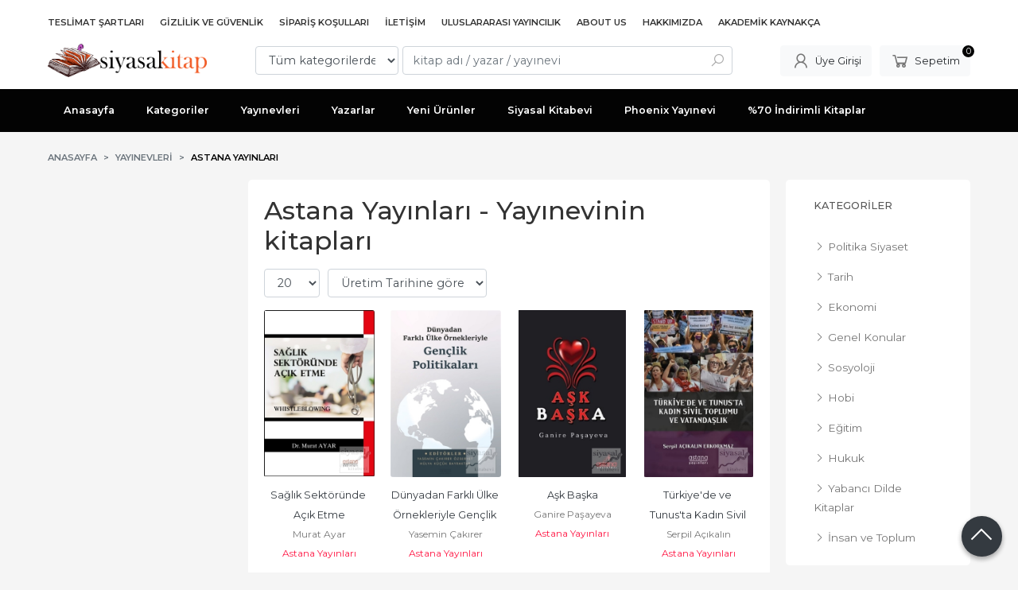

--- FILE ---
content_type: text/html; charset=utf-8;
request_url: https://www.siyasalkitap.com/index.php?p=Products&pub_id=6785&sort_type=prd_press_date-desc&page=7
body_size: 9759
content:
<!DOCTYPE html>
<html lang="tr-TR">
<head>
<meta http-equiv="Content-Type" content="text/html; charset=utf-8" />
<title>Astana Yayınları - Yayınevinin kitapları - Sayfa 7</title>
<meta name="description" content="Astana Yayınları - Yayınevinin kitapları" />
<meta name="keywords" content="Astana Yayınları - Yayınevinin kitapları" />
<meta name="robots" content="index, follow" />
 

<meta name="viewport" content="width=device-width, initial-scale=1, maximum-scale=2"/>
<meta name="apple-mobile-web-app-capable" content="yes"/>


<link rel="canonical" href="https://www.siyasalkitap.com/astana-yayinlari?page=7" />
<meta property="og:url" content="https://www.siyasalkitap.com/astana-yayinlari?page=7" />


<link rel="dns-prefetch" href="//cdn1.dokuzsoft.com" />
<link rel="dns-prefetch" href="//stats.g.doubleclick.net" />
<link rel="dns-prefetch" href="//www.google-analytics.com" />
<link rel="dns-prefetch" href="//www.googleadservices.com" />

<link rel="shortcut icon" href="/u/siyasalkitap/favicon.ico?v=40065" type="image/x-icon" />

 <link type="text/css" href="https://stackpath.bootstrapcdn.com/bootstrap/4.5.0/css/bootstrap.min.css" rel="stylesheet" />
<link type="text/css" href="https://cdnjs.cloudflare.com/ajax/libs/line-awesome/1.3.0/line-awesome/css/line-awesome.min.css" rel="stylesheet" />
<link type="text/css" href="https://cdn.jsdelivr.net/npm/slick-carousel@1.8.1/slick/slick.css" rel="stylesheet" />
<link type="text/css" href="/js/fancybox/jquery.fancybox.css?v=40065" rel="stylesheet" />
<link type="text/css" href="/templates/default-neo/css/main.css?v=40065" rel="stylesheet" />
<link type="text/css" href="/templates/default-neo/css/color.default.css?v=40065" rel="stylesheet" />
<link type="text/css" href="/u/siyasalkitap/custom_user_default-neo.css?v=40065" rel="stylesheet" />

<!-- Google tag (gtag.js) -->
<script async src="https://www.googletagmanager.com/gtag/js?id=G-RXN5ZDZJ4S"></script>
<script>
  window.dataLayer = window.dataLayer || [];
  function gtag(){dataLayer.push(arguments);}
  gtag('js', new Date());

  gtag('config', 'G-RXN5ZDZJ4S');
</script>
<style>
body, html {
  --color-primary: 3, 3, 3;
  --color-lighten10: 26, 26, 26;
  --color-lighten15: 39, 39, 39;
  --color-lighten20: 51, 51, 51;
  --color-darken3: 0, 0, 0;
  --color-darken6: 0, 0, 0;
    --color-secondary: 0, 0, 0;
  }
</style>

</head>

<body>
  <div class="page page_prdlist   ">
    <div class="container-page container-fluid container_logged_out">
      <div class="Content-wrapper">

        <div class="banner_top"></div>

                <div class="Header-top">
	<div class="container">

	<div class="Header-top-menu">
			<ul>
			<li ><a href="/teslimat-sartlari-pg3.html" ><span>Teslimat Şartları</span></a>
				</li>			
			<li ><a href="/gizlilik-ve-guvenlik" ><span>Gizlilik ve Güvenlik</span></a>
				</li>			
			<li ><a href="/siparis-kosullari" ><span>Sipariş Koşulları</span></a>
				</li>			
			<li ><a href="/iletisim.html" ><span>İletişim</span></a>
				</li>			
			<li ><a href="/uluslararasi-yayincilik-1" target="_blank"><span>Uluslararası Yayıncılık</span></a>
				</li>			
			<li ><a href="/about-us" ><span>About Us</span></a>
				</li>			
			<li ><a href="/hakkimizda" ><span>Hakkımızda</span></a>
				</li>			
			<li ><a href="/akademik-kaynakca" ><span>Akademik Kaynakça</span></a>
				</li>			
			
	</ul>

	</div>
	
	<div class="user_menu">
		<ul>
			      
    
            						
          <li>
            <a href="https://www.siyasalkitap.com/register" rel="nofollow">
              <span>Üye ol</span>
            </a>
          </li>            
                      

      
      
			<li>
				<a href="https://www.siyasalkitap.com/login" rel="nofollow">
					<span>Üye Girişi</span>
				</a>
			</li>
			
					</ul>
	</div>
	</div>
</div><header class="Header Header--sticky">
  <div class="container Header-container">
    <div class="Header-logo">
      <i id="HeaderMenuOpen" class="la la-bars"></i>
      <a href="https://www.siyasalkitap.com/">
        <img src="/u/siyasalkitap/revize4-1602748679.png" alt="www.siyasalkitap.com">
      </a>
      <i id="HeaderSearchOpen" class="la la-search"></i>
    </div>

    <div class="Search" data-error-text="Arama için en az 3 karakter girmelisiniz.">
	<div class="Search-overlay"></div>
	<div class="Search-container">
		<i id="HeaderSearchClose" class="la la-close"></i>	
		<form action="https://www.siyasalkitap.com/search" onsubmit="return checkSearchForm(this);">
			<input type="hidden" name="p" value="Products" />
			<input type="hidden" id="q_field_active" name="q_field_active" value="0" />

			<div class="Search-content">
				<div class="form-group form-group-select">
				  <select class="form-control shadow-none" id="ctg_id" name="ctg_id">
				  	<option value="">Tüm kategorilerde</option>
							
	<option value="501">Aile Çocuk</option>
	
	<option value="365">Bilgisayar</option>
	
	<option value="511">Diğer</option>
	
	<option value="265">Gezi ve Rehber Kitapları</option>
	
	<option value="488">Hizmet</option>
	
	<option value="307">İnanç Kitapları - Mitolojiler</option>
	
	<option value="270">Politika Siyaset</option>
	
	<option value="297">Sanat</option>
	
	<option value="290">Yabancı Dilde Kitaplar</option>
	
	<option value="279">Yemek Kitapları</option>
	
	<option value="73">Akademik</option>
	
	<option value="125">Bilim - Mühendislik</option>
	
	<option value="74">Çocuk Kitapları</option>
	
	<option value="130">Edebiyat</option>
	
	<option value="109">Eğitim</option>
	
	<option value="81">Ekonomi</option>
	
	<option value="94">Felsefe</option>
	
	<option value="252">Foreign Rights</option>
	
	<option value="234">Genel Konular</option>
	
	<option value="190">Hobi</option>
	
	<option value="105">Hukuk</option>
	
	<option value="165">İnsan ve Toplum</option>
	
	<option value="215">İslam</option>
	
	<option value="506">İthaki Yayınları - Bilimkurgu Dizisi</option>
	
	<option value="524">Kıta Dağıtım</option>
	
	<option value="124">Mitoloji - İnanç Kitapları</option>
	
	<option value="223">Müzik</option>
	
	<option value="206">Periyodik Yayınlar</option>
	
	<option value="192">Politika - Siyaset</option>
	
	<option value="241">Psikoloji</option>
	
	<option value="254">Sağlık</option>
	
	<option value="207">Sosyoloji</option>
	
	<option value="80">Şiir Kitapları</option>
	
	<option value="174">Tarih</option>
	
	<option value="520">V. İlişkisel Sosyal Bilimler Kongresi</option>

				  </select>
				</div>
				<div class="form-group form-group-search">
				  <input data-container="form-group-search" type="text" name="q" id="qsearch" class="form-control shadow-none" value="" placeholder="kitap adı / yazar / yayınevi " autocomplete="off">
					<button type="submit" class="btn" name="search">
						<i class="la la-search"></i>
					</button>
					<div class="Search-autocomplete">
						<div class="Search-autocomplete-content"></div>
						<div class="Search-autocomplete-none">Sonuç bulunamadı</div>
					</div>
				</div>
			</div>
			<!--<a class="Search-detail" href="https://www.siyasalkitap.com/index.php?p=Products&amp;search_form=1" rel="nofollow">Detaylı Arama</a>-->

			<input type="hidden" id="q_field" name="q_field" value="" />
		</form>
	</div>
</div>
    <div class="Header-right">
      <div class="Header-right-profile">
                <a class="btn btn-light" href="https://www.siyasalkitap.com/login" rel="nofollow">
          <i class="la la-user"></i>
          <span>Üye Girişi</span>
        </a>
              </div>
              <div class="Cart ">
	<div class="Cart-icon">
    <a href="https://www.siyasalkitap.com/cart" class="btn btn-light">
      <i class="la la-shopping-cart"></i>
      <span>Sepetim</span>
      <span class="dy_cart_prd_count">0</span>
    </a>
  </div>
</div>

<div class="cart_box_container"></div>          </div>
  </div>

  <nav class="Header-menu">
    <div class="Header-menu-overlay"></div>
    <div class="container">
      <i id="HeaderMenuClose" class="la la-times"></i>
      <div class="Header-right">
        <div class="Header-right-profile">
                    <a class="btn btn-light" href="https://www.siyasalkitap.com/login" rel="nofollow">
            <i class="la la-user"></i>
            <span>Üye Girişi</span>
          </a>
                  </div>
                  <div class="Cart ">
	<div class="Cart-icon">
    <a href="https://www.siyasalkitap.com/cart" class="btn btn-light">
      <i class="la la-shopping-cart"></i>
      <span>Sepetim</span>
      <span class="dy_cart_prd_count">0</span>
    </a>
  </div>
</div>

<div class="cart_box_container"></div>              </div>
      	<ul>
			<li ><a href="/" ><span>Anasayfa</span></a>
				</li>			
			<li ><a href="/kategoriler.html" ><span>Kategoriler</span></a>
				</li>			
			<li ><a href="/yayinevleri.html" ><span>Yayınevleri</span></a>
				</li>			
			<li ><a href="/yazarlar.html" ><span>Yazarlar</span></a>
				</li>			
			<li ><a href="/yeni-urunler" ><span>Yeni Ürünler</span></a>
				</li>			
			<li ><a href="/siyasal-kitabevi" ><span>Siyasal Kitabevi</span></a>
				</li>			
			<li ><a href="/index.php?p=Products&pub_id=1005" ><span>Phoenix Yayınevi</span></a>
				</li>			
			<li ><a href="/70-indirimli-kitaplar-1" ><span>%70 İndirimli Kitaplar</span></a>
				</li>			
			
	</ul>

          </div>
  </nav>
</header>        
        <main class="Content">
        	<div class="container">
            
            <nav aria-label="breadcrumb">
	<ul class="breadcrumb" itemscope itemtype="https://schema.org/BreadcrumbList">
														<li class="breadcrumb-item" aria-current="page" itemprop="itemListElement" itemscope itemtype="https://schema.org/ListItem">
					<a itemprop="item" href="/">
						<span itemprop="name">Anasayfa</span>
					</a>
					<meta itemprop="position" content="1" />
				</li>
															<li class="breadcrumb-item" aria-current="page" itemprop="itemListElement" itemscope itemtype="https://schema.org/ListItem">
					<a itemprop="item" href="/yayinevleri.html">
						<span itemprop="name">Yayınevleri</span>
					</a>
					<meta itemprop="position" content="2" />
				</li>
															<li class="breadcrumb-item active" aria-current="page" itemprop="itemListElement" itemscope itemtype="https://schema.org/ListItem">
					<a itemprop="item" href="https://www.siyasalkitap.com/astana-yayinlari">
						<span itemprop="name">Astana Yayınları</span>
					</a>
					<meta itemprop="position" content="3" />
				</li>
						</ul>
</nav>          </div>

                  	<div class="layout_010">	
        	<div>
	<div class="mod_container " id="mod_container_189" >
   <div class="container">
     
   </div> 
  </div>	
</div>
        	</div>
        	
        	<div id="layout_style" class="container layout_111">
                          <div class="side_column left_column">
                
              </div>
                        <div class="main_content">
                              <div class="list prd_list">
		<div class="prd_list_container_box">
		<div class="prd_list_container">
			<h1 class="contentHeader prdListHeader">Astana Yayınları - Yayınevinin kitapları</h1>
			
			
			
			<div class="prd_list_settings">
				<form action="https://www.siyasalkitap.com/index.php?" method="get" id="prd_filter">
					<input type='hidden' name='p' value='Products' /><input type='hidden' name='pub_id' value='6785' /><input type='hidden' name='sort_type' value='prd_press_date-desc' /><input type='hidden' name='page' value='7' />
										<div class="sort_options">
						<div class="form-group rec_per_page">
							<select title="Ürün Göster" onchange="$('#prd_filter').submit();" class="form-control" name="rec_per_page">
								<option value="10">10</option>
<option value="20" selected="selected">20</option>
<option value="30">30</option>
<option value="40">40</option>
<option value="50">50</option>
<option value="100">100</option>

							</select>
						</div>
						<div class="form-group">
							<select title="Sırala" onchange="$('#prd_filter').submit();" class="form-control sort_type" name="sort_type">
								<option value="prd_id-desc">Siteye eklenme tarihine göre yeniden eskiye</option>
<option value="prd_id-asc">Siteye eklenme tarihine göre eskiden yeniye</option>
<option value="prd_press_date-desc" selected="selected">Üretim Tarihine göre yeniden eskiye</option>
<option value="prd_press_date-asc">Üretim Tarihine göre eskiden yeniye</option>
<option value="prd_barcode-desc">Barkod numarasına göre azalan</option>
<option value="prd_barcode-asc">Barkod numarasına göre artan</option>
<option value="prd_name-asc">İsme göre artan (A-&gt;Z)</option>
<option value="prd_name-desc">İsme göre azalan (Z-&gt;A)</option>
<option value="prd_final_price-desc">Fiyata göre azalan</option>
<option value="prd_final_price-asc">Fiyata göre artan</option>
<option value="prs_daily-desc">Günlük çok satanlara göre</option>
<option value="prs_weekly-desc">Haftalık çok satanlara göre</option>
<option value="prs_monthly-desc">Aylık çok satanlara göre</option>
<option value="prs_yearly-desc">Yıllık çok satanlara göre</option>
<option value="prs_alltimes-desc">Tüm zamanlar çok satanlara göre</option>
<option value="prd_discount_rate-desc">İndirim oranına göre azalan</option>
<option value="rel-desc">İlişkilendirmeye göre sırala</option>

							</select>
						</div>
					</div>
									</form>

				<a id="ChangeFilters" class="btn btn-sm btn-orange">
					<i class="la la-filter"></i>
				</a>
			</div>
      
            
      
												<ul class="grid grid-4">
			<li>
<div class="Product Product_b Product_720593" data-prd-id="720593" data-prd-barcode="9786257890700">

	<div class="Product-image-wrapper">
		<div class="Product-image image_b">
			<div class="prd_img_items">
															</div>

						
						<a title="Sağlık Sektöründe Açık Etme" class="tooltip-ajax" href="https://www.siyasalkitap.com/saglik-sektorunde-acik-etme">
				<img class="prd_img prd_img_189_0_720593 lazy" width="100" height="100" src="/i/1x1.png" data-src="https://cdn2.dokuzsoft.com/u/siyasalkitap/img/b/s/a/saglik-sektorunde-acik-etmec18e2108ee06964736e2d23a46df1c19.jpg" alt="Sağlık Sektöründe Açık Etme" title="Sağlık Sektöründe Açık Etme">
			</a>
			
			      			<div class="actions">
								<span class="btn btn-dark btn-sm prd_no_sell_list disabled">Stokta yok</span>
							</div>
      					</div>
	</div>
	<div class="Product-content">
		<div class="name"><a href="https://www.siyasalkitap.com/saglik-sektorunde-acik-etme">Sağlık Sektöründe Açık Etme</a></div>
		<div class="writer"><a href="https://www.siyasalkitap.com/murat-ayar">Murat Ayar</a></div>		
				<div class="publisher"><a href="https://www.siyasalkitap.com/astana-yayinlari">Astana Yayınları</a></div>
				
    		<div class="price_box">
						<div class="price_box_wrapper">
				<span class="price price_list convert_cur" data-price="59.00" data-cur-code="TL"></span>
				<span class="price price_sale convert_cur" data-price="59.00" data-cur-code="TL">59<sup>,00</sup> <span class="fa fa-try fa_cur_code"></span></span>
			</div>
		</div>
    	</div>
</div>
</li>
<li>
<div class="Product Product_b Product_718762" data-prd-id="718762" data-prd-barcode="9786257890663">

	<div class="Product-image-wrapper">
		<div class="Product-image image_b">
			<div class="prd_img_items">
															</div>

						
						<a title="Dünyadan Farklı Ülke Örnekleriyle Gençlik Politikaları" class="tooltip-ajax" href="https://www.siyasalkitap.com/dunyadan-farkli-ulke-ornekleriyle-genclik-politikalari">
				<img class="prd_img prd_img_189_1_718762 lazy" width="100" height="100" src="/i/1x1.png" data-src="https://cdn2.dokuzsoft.com/u/siyasalkitap/img/b/d/u/dunyadan-farkli-ulke-ornekleriyle-genclik-politikalari25e7e57c309f7b2724144b411ab32140.jpg" alt="Dünyadan Farklı Ülke Örnekleriyle Gençlik Politikaları" title="Dünyadan Farklı Ülke Örnekleriyle Gençlik Politikaları">
			</a>
			
			      			<div class="actions">
								<span class="btn btn-dark btn-sm prd_no_sell_list disabled">Stokta yok</span>
							</div>
      					</div>
	</div>
	<div class="Product-content">
		<div class="name"><a href="https://www.siyasalkitap.com/dunyadan-farkli-ulke-ornekleriyle-genclik-politikalari">Dünyadan Farklı Ülke Örnekleriyle Gençlik Politikaları</a></div>
		<div class="writer"><a href="https://www.siyasalkitap.com/yasemin-cakirer-ozservet">Yasemin Çakırer Özservet</a></div>		
				<div class="publisher"><a href="https://www.siyasalkitap.com/astana-yayinlari">Astana Yayınları</a></div>
				
    		<div class="price_box">
						<div class="price_box_wrapper">
				<span class="price price_list convert_cur" data-price="104.00" data-cur-code="TL"></span>
				<span class="price price_sale convert_cur" data-price="104.00" data-cur-code="TL">104<sup>,00</sup> <span class="fa fa-try fa_cur_code"></span></span>
			</div>
		</div>
    	</div>
</div>
</li>
<li>
<div class="Product Product_b Product_718030" data-prd-id="718030" data-prd-barcode="9786055010140">

	<div class="Product-image-wrapper">
		<div class="Product-image image_b">
			<div class="prd_img_items">
															</div>

						
						<a title="Aşk Başka" class="tooltip-ajax" href="https://www.siyasalkitap.com/ask-baska">
				<img class="prd_img prd_img_189_2_718030 lazy" width="100" height="100" src="/i/1x1.png" data-src="https://cdn2.dokuzsoft.com/u/siyasalkitap/img/b/a/s/ask-baska1c79c8e4f03a61b7cddf7a0dd9290fb8.jpg" alt="Aşk Başka" title="Aşk Başka">
			</a>
			
			      			<div class="actions">
								<span class="btn btn-dark btn-sm prd_no_sell_list disabled">Stokta yok</span>
							</div>
      					</div>
	</div>
	<div class="Product-content">
		<div class="name"><a href="https://www.siyasalkitap.com/ask-baska">Aşk Başka</a></div>
		<div class="writer"><a href="https://www.siyasalkitap.com/ganire-pasayeva">Ganire Paşayeva</a></div>		
				<div class="publisher"><a href="https://www.siyasalkitap.com/astana-yayinlari">Astana Yayınları</a></div>
				
    		<div class="price_box">
						<div class="price_box_wrapper">
				<span class="price price_list convert_cur" data-price="38.00" data-cur-code="TL"></span>
				<span class="price price_sale convert_cur" data-price="38.00" data-cur-code="TL">38<sup>,00</sup> <span class="fa fa-try fa_cur_code"></span></span>
			</div>
		</div>
    	</div>
</div>
</li>
<li>
<div class="Product Product_b Product_717627" data-prd-id="717627" data-prd-barcode="9786257890632">

	<div class="Product-image-wrapper">
		<div class="Product-image image_b">
			<div class="prd_img_items">
															</div>

						
						<a title="Türkiye&#039;de ve Tunus&#039;ta Kadın Sivil Toplumu ve Vatandaşlık" class="tooltip-ajax" href="https://www.siyasalkitap.com/turkiyede-ve-tunusta-kadin-sivil-toplumu-ve-vatandaslik">
				<img class="prd_img prd_img_189_3_717627 lazy" width="100" height="100" src="/i/1x1.png" data-src="https://cdn2.dokuzsoft.com/u/siyasalkitap/img/b/t/u/turkiyede-ve-tunusta-kadin-sivil-toplumu-ve-vatandaslikb41dd6f31a787b6d3c298138c84c0da7.jpg" alt="Türkiye&#039;de ve Tunus&#039;ta Kadın Sivil Toplumu ve Vatandaşlık" title="Türkiye&#039;de ve Tunus&#039;ta Kadın Sivil Toplumu ve Vatandaşlık">
			</a>
			
			      			<div class="actions">
								<span class="btn btn-dark btn-sm prd_no_sell_list disabled">Stokta yok</span>
							</div>
      					</div>
	</div>
	<div class="Product-content">
		<div class="name"><a href="https://www.siyasalkitap.com/turkiyede-ve-tunusta-kadin-sivil-toplumu-ve-vatandaslik">Türkiye&#039;de ve Tunus&#039;ta Kadın Sivil Toplumu ve Vatandaşlık</a></div>
		<div class="writer"><a href="https://www.siyasalkitap.com/serpil-acikalin-erkorkmaz">Serpil Açıkalın Erkorkmaz</a></div>		
				<div class="publisher"><a href="https://www.siyasalkitap.com/astana-yayinlari">Astana Yayınları</a></div>
				
    		<div class="price_box">
						<div class="price_box_wrapper">
				<span class="price price_list convert_cur" data-price="89.00" data-cur-code="TL"></span>
				<span class="price price_sale convert_cur" data-price="89.00" data-cur-code="TL">89<sup>,00</sup> <span class="fa fa-try fa_cur_code"></span></span>
			</div>
		</div>
    	</div>
</div>
</li>
<li>
<div class="Product Product_b Product_716473" data-prd-id="716473" data-prd-barcode="9786257890625">

	<div class="Product-image-wrapper">
		<div class="Product-image image_b">
			<div class="prd_img_items">
															</div>

						
						<a title="Uluslararası Güvenlikte Arktika Bölgesi" class="tooltip-ajax" href="https://www.siyasalkitap.com/uluslararasi-guvenlikte-arktika-bolgesi">
				<img class="prd_img prd_img_189_4_716473 lazy" width="100" height="100" src="/i/1x1.png" data-src="https://cdn2.dokuzsoft.com/u/siyasalkitap/img/b/u/l/uluslararasi-guvenlikte-arktika-bolgesicb9bb7acef53eff9085f1897893699d6.jpg" alt="Uluslararası Güvenlikte Arktika Bölgesi" title="Uluslararası Güvenlikte Arktika Bölgesi">
			</a>
			
			      			<div class="actions">
								<span class="btn btn-dark btn-sm prd_no_sell_list disabled">Stokta yok</span>
							</div>
      					</div>
	</div>
	<div class="Product-content">
		<div class="name"><a href="https://www.siyasalkitap.com/uluslararasi-guvenlikte-arktika-bolgesi">Uluslararası Güvenlikte Arktika Bölgesi</a></div>
		<div class="writer"><a href="https://www.siyasalkitap.com/aslihan-genc">Aslıhan Genç</a></div>		
				<div class="publisher"><a href="https://www.siyasalkitap.com/astana-yayinlari">Astana Yayınları</a></div>
				
    		<div class="price_box">
						<div class="price_box_wrapper">
				<span class="price price_list convert_cur" data-price="44.00" data-cur-code="TL"></span>
				<span class="price price_sale convert_cur" data-price="44.00" data-cur-code="TL">44<sup>,00</sup> <span class="fa fa-try fa_cur_code"></span></span>
			</div>
		</div>
    	</div>
</div>
</li>
<li>
<div class="Product Product_b Product_716472" data-prd-id="716472" data-prd-barcode="9786257890649">

	<div class="Product-image-wrapper">
		<div class="Product-image image_b">
			<div class="prd_img_items">
															</div>

						
						<a title="Erzurumlu İsmail Hakkı ve Kitab-ı Gevheriyye&#039;si" class="tooltip-ajax" href="https://www.siyasalkitap.com/erzurumlu-ismail-hakki-ve-kitab-i-gevheriyyesi">
				<img class="prd_img prd_img_189_5_716472 lazy" width="100" height="100" src="/i/1x1.png" data-src="https://cdn2.dokuzsoft.com/u/siyasalkitap/img/b/e/r/erzurumlu-ismail-hakki-ve-kitab-i-gevheriyyesicb3303949d847d3b99f781d1fbad50d9.jpg" alt="Erzurumlu İsmail Hakkı ve Kitab-ı Gevheriyye&#039;si" title="Erzurumlu İsmail Hakkı ve Kitab-ı Gevheriyye&#039;si">
			</a>
			
			      			<div class="actions">
								<span class="btn btn-dark btn-sm prd_no_sell_list disabled">Stokta yok</span>
							</div>
      					</div>
	</div>
	<div class="Product-content">
		<div class="name"><a href="https://www.siyasalkitap.com/erzurumlu-ismail-hakki-ve-kitab-i-gevheriyyesi">Erzurumlu İsmail Hakkı ve Kitab-ı Gevheriyye&#039;si</a></div>
		<div class="writer"><a href="https://www.siyasalkitap.com/yusuf-ataseven">Yusuf Ataseven</a></div>		
				<div class="publisher"><a href="https://www.siyasalkitap.com/astana-yayinlari">Astana Yayınları</a></div>
				
    		<div class="price_box">
						<div class="price_box_wrapper">
				<span class="price price_list convert_cur" data-price="134.00" data-cur-code="TL"></span>
				<span class="price price_sale convert_cur" data-price="134.00" data-cur-code="TL">134<sup>,00</sup> <span class="fa fa-try fa_cur_code"></span></span>
			</div>
		</div>
    	</div>
</div>
</li>
<li>
<div class="Product Product_b Product_714326" data-prd-id="714326" data-prd-barcode="9786257890571">

	<div class="Product-image-wrapper">
		<div class="Product-image image_b">
			<div class="prd_img_items">
															</div>

						
						<a title="Çevre Hakkı Çerçevesinde İran&#039;ın Urmiye Gölü&#039;ndeki Uygulamaları" class="tooltip-ajax" href="https://www.siyasalkitap.com/cevre-hakki-cercevesinde-iranin-urmiye-golundeki-uygulamalari">
				<img class="prd_img prd_img_189_6_714326 lazy" width="100" height="100" src="/i/1x1.png" data-src="https://cdn2.dokuzsoft.com/u/siyasalkitap/img/b/c/e/cevre-hakki-cercevesinde-iranin-urmiye-golundeki-uygulamalari38862b043634f5d25b2bce30d82b8ab4.jpg" alt="Çevre Hakkı Çerçevesinde İran&#039;ın Urmiye Gölü&#039;ndeki Uygulamaları" title="Çevre Hakkı Çerçevesinde İran&#039;ın Urmiye Gölü&#039;ndeki Uygulamaları">
			</a>
			
			      			<div class="actions">
								<span class="btn btn-dark btn-sm prd_no_sell_list disabled">Stokta yok</span>
							</div>
      					</div>
	</div>
	<div class="Product-content">
		<div class="name"><a href="https://www.siyasalkitap.com/cevre-hakki-cercevesinde-iranin-urmiye-golundeki-uygulamalari">Çevre Hakkı Çerçevesinde İran&#039;ın Urmiye Gölü&#039;ndeki Uygulamaları</a></div>
		<div class="writer"><a href="https://www.siyasalkitap.com/hilal-ceyhan">Hilal Ceyhan</a></div>		
				<div class="publisher"><a href="https://www.siyasalkitap.com/astana-yayinlari">Astana Yayınları</a></div>
				
    		<div class="price_box">
						<div class="price_box_wrapper">
				<span class="price price_list convert_cur" data-price="49.00" data-cur-code="TL"></span>
				<span class="price price_sale convert_cur" data-price="49.00" data-cur-code="TL">49<sup>,00</sup> <span class="fa fa-try fa_cur_code"></span></span>
			</div>
		</div>
    	</div>
</div>
</li>
<li>
<div class="Product Product_b Product_714293" data-prd-id="714293" data-prd-barcode="9786257890588">

	<div class="Product-image-wrapper">
		<div class="Product-image image_b">
			<div class="prd_img_items">
															</div>

						
						<a title="Kapitokrasi" class="tooltip-ajax" href="https://www.siyasalkitap.com/kapitokrasi-1">
				<img class="prd_img prd_img_189_7_714293 lazy" width="100" height="100" src="/i/1x1.png" data-src="https://cdn2.dokuzsoft.com/u/siyasalkitap/img/b/k/a/kapitokrasi92bca0bb2b6be27618c35403b19d6070.jpg" alt="Kapitokrasi" title="Kapitokrasi">
			</a>
			
			      			<div class="actions">
								<span class="btn btn-dark btn-sm prd_no_sell_list disabled">Stokta yok</span>
							</div>
      					</div>
	</div>
	<div class="Product-content">
		<div class="name"><a href="https://www.siyasalkitap.com/kapitokrasi-1">Kapitokrasi</a></div>
		<div class="writer"><a href="https://www.siyasalkitap.com/anil-cecen">Anıl Çeçen</a></div>		
				<div class="publisher"><a href="https://www.siyasalkitap.com/astana-yayinlari">Astana Yayınları</a></div>
				
    		<div class="price_box">
						<div class="price_box_wrapper">
				<span class="price price_list convert_cur" data-price="84.00" data-cur-code="TL"></span>
				<span class="price price_sale convert_cur" data-price="84.00" data-cur-code="TL">84<sup>,00</sup> <span class="fa fa-try fa_cur_code"></span></span>
			</div>
		</div>
    	</div>
</div>
</li>
<li>
<div class="Product Product_b Product_713550" data-prd-id="713550" data-prd-barcode="9786257890557">

	<div class="Product-image-wrapper">
		<div class="Product-image image_b">
			<div class="prd_img_items">
															</div>

						
						<a title="İstanbul Yüksek Öğretmen Okulu" class="tooltip-ajax" href="https://www.siyasalkitap.com/istanbul-yuksek-ogretmen-okulu">
				<img class="prd_img prd_img_189_8_713550 lazy" width="100" height="100" src="/i/1x1.png" data-src="https://cdn2.dokuzsoft.com/u/siyasalkitap/img/b/i/s/istanbul-yuksek-ogretmen-okulu427c103b138bed079fdd0f579585090c.jpg" alt="İstanbul Yüksek Öğretmen Okulu" title="İstanbul Yüksek Öğretmen Okulu">
			</a>
			
			      			<div class="actions">
								<span class="btn btn-dark btn-sm prd_no_sell_list disabled">Stokta yok</span>
							</div>
      					</div>
	</div>
	<div class="Product-content">
		<div class="name"><a href="https://www.siyasalkitap.com/istanbul-yuksek-ogretmen-okulu">İstanbul Yüksek Öğretmen Okulu</a></div>
		<div class="writer"><a href="https://www.siyasalkitap.com/sabri-becerikli">Sabri Becerikli</a></div>		
				<div class="publisher"><a href="https://www.siyasalkitap.com/astana-yayinlari">Astana Yayınları</a></div>
				
    		<div class="price_box">
						<div class="price_box_wrapper">
				<span class="price price_list convert_cur" data-price="74.00" data-cur-code="TL"></span>
				<span class="price price_sale convert_cur" data-price="74.00" data-cur-code="TL">74<sup>,00</sup> <span class="fa fa-try fa_cur_code"></span></span>
			</div>
		</div>
    	</div>
</div>
</li>
<li>
<div class="Product Product_b Product_711599" data-prd-id="711599" data-prd-barcode="9786257890540">

	<div class="Product-image-wrapper">
		<div class="Product-image image_b">
			<div class="prd_img_items">
															</div>

						
						<a title="Liselilerin Sportif Serbest Zaman İlgilenimi Dijital Oyun Bağımlılığı ve Yaşam Kaliteleri" class="tooltip-ajax" href="https://www.siyasalkitap.com/liselilerin-sportif-serbest-zaman-ilgilenimi-dijital-oyun-bagimliligi-ve-yasam-kaliteleri">
				<img class="prd_img prd_img_189_9_711599 lazy" width="100" height="100" src="/i/1x1.png" data-src="https://cdn2.dokuzsoft.com/u/siyasalkitap/img/b/l/i/liselilerin-sportif-serbest-zaman-ilgilenimi-dijital-oyun-bagimliligi-ve-yasam-kalitelerie68772fa8ae61d234ced55c9ec5e217c.jpg" alt="Liselilerin Sportif Serbest Zaman İlgilenimi Dijital Oyun Bağımlılığı ve Yaşam Kaliteleri" title="Liselilerin Sportif Serbest Zaman İlgilenimi Dijital Oyun Bağımlılığı ve Yaşam Kaliteleri">
			</a>
			
			      			<div class="actions">
								<span class="btn btn-dark btn-sm prd_no_sell_list disabled">Stokta yok</span>
							</div>
      					</div>
	</div>
	<div class="Product-content">
		<div class="name"><a href="https://www.siyasalkitap.com/liselilerin-sportif-serbest-zaman-ilgilenimi-dijital-oyun-bagimliligi-ve-yasam-kaliteleri">Liselilerin Sportif Serbest Zaman İlgilenimi Dijital Oyun Bağımlılığı ve...</a></div>
		<div class="writer"><a href="https://www.siyasalkitap.com/fehmi-calik">Fehmi Çalık</a></div>		
				<div class="publisher"><a href="https://www.siyasalkitap.com/astana-yayinlari">Astana Yayınları</a></div>
				
    		<div class="price_box">
						<div class="price_box_wrapper">
				<span class="price price_list convert_cur" data-price="49.00" data-cur-code="TL"></span>
				<span class="price price_sale convert_cur" data-price="49.00" data-cur-code="TL">49<sup>,00</sup> <span class="fa fa-try fa_cur_code"></span></span>
			</div>
		</div>
    	</div>
</div>
</li>
<li>
<div class="Product Product_b Product_710825" data-prd-id="710825" data-prd-barcode="9786257890564">

	<div class="Product-image-wrapper">
		<div class="Product-image image_b">
			<div class="prd_img_items">
															</div>

						
						<a title="İnsan Hakları Hukuku" class="tooltip-ajax" href="https://www.siyasalkitap.com/insan-haklari-hukuku-2">
				<img class="prd_img prd_img_189_10_710825 lazy" width="100" height="100" src="/i/1x1.png" data-src="https://cdn2.dokuzsoft.com/u/siyasalkitap/img/b/i/n/insan-haklari-hukuku0100d41c8e6ac66918da3d14b6e0723b.jpg" alt="İnsan Hakları Hukuku" title="İnsan Hakları Hukuku">
			</a>
			
			      			<div class="actions">
								<span class="btn btn-dark btn-sm prd_no_sell_list disabled">Stokta yok</span>
							</div>
      					</div>
	</div>
	<div class="Product-content">
		<div class="name"><a href="https://www.siyasalkitap.com/insan-haklari-hukuku-2">İnsan Hakları Hukuku</a></div>
		<div class="writer"><a href="https://www.siyasalkitap.com/ilyas-dogan">İlyas Doğan</a></div>		
				<div class="publisher"><a href="https://www.siyasalkitap.com/astana-yayinlari">Astana Yayınları</a></div>
				
    		<div class="price_box">
						<div class="price_box_wrapper">
				<span class="price price_list convert_cur" data-price="158.00" data-cur-code="TL"></span>
				<span class="price price_sale convert_cur" data-price="158.00" data-cur-code="TL">158<sup>,00</sup> <span class="fa fa-try fa_cur_code"></span></span>
			</div>
		</div>
    	</div>
</div>
</li>
<li>
<div class="Product Product_b Product_710826" data-prd-id="710826" data-prd-barcode="9786257890533">

	<div class="Product-image-wrapper">
		<div class="Product-image image_b">
			<div class="prd_img_items">
															</div>

						
						<a title="Eğitim ve Sosyal Yönleriyle Değişim Çağı" class="tooltip-ajax" href="https://www.siyasalkitap.com/egitim-ve-sosyal-yonleriyle-degisim-cagi">
				<img class="prd_img prd_img_189_11_710826 lazy" width="100" height="100" src="/i/1x1.png" data-src="https://cdn2.dokuzsoft.com/u/siyasalkitap/img/b/e/g/egitim-ve-sosyal-yonleriyle-degisim-cagia325131849e738ab61699f200b7c18b7.jpg" alt="Eğitim ve Sosyal Yönleriyle Değişim Çağı" title="Eğitim ve Sosyal Yönleriyle Değişim Çağı">
			</a>
			
			      			<div class="actions">
								<span class="btn btn-dark btn-sm prd_no_sell_list disabled">Stokta yok</span>
							</div>
      					</div>
	</div>
	<div class="Product-content">
		<div class="name"><a href="https://www.siyasalkitap.com/egitim-ve-sosyal-yonleriyle-degisim-cagi">Eğitim ve Sosyal Yönleriyle Değişim Çağı</a></div>
		<div class="writer"><a href="https://www.siyasalkitap.com/ilyas-erpay">İlyas Erpay</a></div>		
				<div class="publisher"><a href="https://www.siyasalkitap.com/astana-yayinlari">Astana Yayınları</a></div>
				
    		<div class="price_box">
						<div class="price_box_wrapper">
				<span class="price price_list convert_cur" data-price="49.00" data-cur-code="TL"></span>
				<span class="price price_sale convert_cur" data-price="49.00" data-cur-code="TL">49<sup>,00</sup> <span class="fa fa-try fa_cur_code"></span></span>
			</div>
		</div>
    	</div>
</div>
</li>
<li>
<div class="Product Product_b Product_709633" data-prd-id="709633" data-prd-barcode="9786257890489">

	<div class="Product-image-wrapper">
		<div class="Product-image image_b">
			<div class="prd_img_items">
															</div>

						
						<a title="Ekolojik İktisatta Kalkınma Sorunu" class="tooltip-ajax" href="https://www.siyasalkitap.com/ekolojik-iktisatta-kalkinma-sorunu">
				<img class="prd_img prd_img_189_12_709633 lazy" width="100" height="100" src="/i/1x1.png" data-src="https://cdn2.dokuzsoft.com/u/siyasalkitap/img/b/e/k/ekolojik-iktisatta-kalkinma-sorunu1b6d2a50d7b6050ecc68a0c656b2f5a0.jpg" alt="Ekolojik İktisatta Kalkınma Sorunu" title="Ekolojik İktisatta Kalkınma Sorunu">
			</a>
			
			      			<div class="actions">
								<span class="btn btn-dark btn-sm prd_no_sell_list disabled">Stokta yok</span>
							</div>
      					</div>
	</div>
	<div class="Product-content">
		<div class="name"><a href="https://www.siyasalkitap.com/ekolojik-iktisatta-kalkinma-sorunu">Ekolojik İktisatta Kalkınma Sorunu</a></div>
		<div class="writer"><a href="https://www.siyasalkitap.com/armagan-canan">Armağan Canan</a></div>		
				<div class="publisher"><a href="https://www.siyasalkitap.com/astana-yayinlari">Astana Yayınları</a></div>
				
    		<div class="price_box">
						<div class="price_box_wrapper">
				<span class="price price_list convert_cur" data-price="66.00" data-cur-code="TL"></span>
				<span class="price price_sale convert_cur" data-price="66.00" data-cur-code="TL">66<sup>,00</sup> <span class="fa fa-try fa_cur_code"></span></span>
			</div>
		</div>
    	</div>
</div>
</li>
<li>
<div class="Product Product_b Product_709330" data-prd-id="709330" data-prd-barcode="9786257890519">

	<div class="Product-image-wrapper">
		<div class="Product-image image_b">
			<div class="prd_img_items">
															</div>

						
						<a title="Siyasi Parti Lider Söylemlerinde Türkiye İsrail İlişkileri" class="tooltip-ajax" href="https://www.siyasalkitap.com/siyasi-parti-lider-soylemlerinde-turkiye-israil-iliskileri">
				<img class="prd_img prd_img_189_13_709330 lazy" width="100" height="100" src="/i/1x1.png" data-src="https://cdn2.dokuzsoft.com/u/siyasalkitap/img/b/s/i/siyasi-parti-lider-soylemlerinde-turkiye-israil-iliskilericf4785ed4dab4c2030902b1292430441.jpg" alt="Siyasi Parti Lider Söylemlerinde Türkiye İsrail İlişkileri" title="Siyasi Parti Lider Söylemlerinde Türkiye İsrail İlişkileri">
			</a>
			
			      			<div class="actions">
								<span class="btn btn-dark btn-sm prd_no_sell_list disabled">Stokta yok</span>
							</div>
      					</div>
	</div>
	<div class="Product-content">
		<div class="name"><a href="https://www.siyasalkitap.com/siyasi-parti-lider-soylemlerinde-turkiye-israil-iliskileri">Siyasi Parti Lider Söylemlerinde Türkiye İsrail İlişkileri</a></div>
		<div class="writer"><a href="https://www.siyasalkitap.com/suleyman-guven">Süleyman Güven</a></div>		
				<div class="publisher"><a href="https://www.siyasalkitap.com/astana-yayinlari">Astana Yayınları</a></div>
				
    		<div class="price_box">
						<div class="price_box_wrapper">
				<span class="price price_list convert_cur" data-price="59.00" data-cur-code="TL"></span>
				<span class="price price_sale convert_cur" data-price="59.00" data-cur-code="TL">59<sup>,00</sup> <span class="fa fa-try fa_cur_code"></span></span>
			</div>
		</div>
    	</div>
</div>
</li>
<li>
<div class="Product Product_b Product_709329" data-prd-id="709329" data-prd-barcode="9786257890496">

	<div class="Product-image-wrapper">
		<div class="Product-image image_b">
			<div class="prd_img_items">
															</div>

						
						<a title="Mülkiyet Hakkı Çerçevesinde Çıraqov Davası" class="tooltip-ajax" href="https://www.siyasalkitap.com/mulkiyet-hakki-cercevesinde-ciraqov-davasi">
				<img class="prd_img prd_img_189_14_709329 lazy" width="100" height="100" src="/i/1x1.png" data-src="https://cdn2.dokuzsoft.com/u/siyasalkitap/img/b/m/u/mulkiyet-hakki-cercevesinde-ciraqov-davasie32c23d883caa2bbbda61e8cbea40d5e.jpg" alt="Mülkiyet Hakkı Çerçevesinde Çıraqov Davası" title="Mülkiyet Hakkı Çerçevesinde Çıraqov Davası">
			</a>
			
			      			<div class="actions">
								<span class="btn btn-dark btn-sm prd_no_sell_list disabled">Stokta yok</span>
							</div>
      					</div>
	</div>
	<div class="Product-content">
		<div class="name"><a href="https://www.siyasalkitap.com/mulkiyet-hakki-cercevesinde-ciraqov-davasi">Mülkiyet Hakkı Çerçevesinde Çıraqov Davası</a></div>
		<div class="writer"><a href="https://www.siyasalkitap.com/arzu-sadigzade">Arzu Sadigzade</a></div>		
				<div class="publisher"><a href="https://www.siyasalkitap.com/astana-yayinlari">Astana Yayınları</a></div>
				
    		<div class="price_box">
						<div class="price_box_wrapper">
				<span class="price price_list convert_cur" data-price="59.00" data-cur-code="TL"></span>
				<span class="price price_sale convert_cur" data-price="59.00" data-cur-code="TL">59<sup>,00</sup> <span class="fa fa-try fa_cur_code"></span></span>
			</div>
		</div>
    	</div>
</div>
</li>
<li>
<div class="Product Product_b Product_709326" data-prd-id="709326" data-prd-barcode="9786257890434">

	<div class="Product-image-wrapper">
		<div class="Product-image image_b">
			<div class="prd_img_items">
															</div>

						
						<a title="Örgüt Kültürü" class="tooltip-ajax" href="https://www.siyasalkitap.com/orgut-kulturu-4">
				<img class="prd_img prd_img_189_15_709326 lazy" width="100" height="100" src="/i/1x1.png" data-src="https://cdn2.dokuzsoft.com/u/siyasalkitap/img/b/o/r/orgut-kulturu42bfe6a17a44c593bf40a002feb54382.jpg" alt="Örgüt Kültürü" title="Örgüt Kültürü">
			</a>
			
			      			<div class="actions">
								<span class="btn btn-dark btn-sm prd_no_sell_list disabled">Stokta yok</span>
							</div>
      					</div>
	</div>
	<div class="Product-content">
		<div class="name"><a href="https://www.siyasalkitap.com/orgut-kulturu-4">Örgüt Kültürü</a></div>
		<div class="writer"><a href="https://www.siyasalkitap.com/gokhan-karadirek">Gökhan Karadirek</a></div>		
				<div class="publisher"><a href="https://www.siyasalkitap.com/astana-yayinlari">Astana Yayınları</a></div>
				
    		<div class="price_box">
						<div class="price_box_wrapper">
				<span class="price price_list convert_cur" data-price="51.00" data-cur-code="TL"></span>
				<span class="price price_sale convert_cur" data-price="51.00" data-cur-code="TL">51<sup>,00</sup> <span class="fa fa-try fa_cur_code"></span></span>
			</div>
		</div>
    	</div>
</div>
</li>
<li>
<div class="Product Product_b Product_709325" data-prd-id="709325" data-prd-barcode="9786257890441">

	<div class="Product-image-wrapper">
		<div class="Product-image image_b">
			<div class="prd_img_items">
															</div>

						
						<a title="Osmanlı&#039;dan Cumhuriyet&#039;e Ekonomi" class="tooltip-ajax" href="https://www.siyasalkitap.com/osmanlidan-cumhuriyete-ekonomi">
				<img class="prd_img prd_img_189_16_709325 lazy" width="100" height="100" src="/i/1x1.png" data-src="https://cdn2.dokuzsoft.com/u/siyasalkitap/img/b/o/s/osmanlidan-cumhuriyete-ekonomi745966e6f9b420d0f6feb8ac426e8605.jpg" alt="Osmanlı&#039;dan Cumhuriyet&#039;e Ekonomi" title="Osmanlı&#039;dan Cumhuriyet&#039;e Ekonomi">
			</a>
			
			      			<div class="actions">
								<span class="btn btn-dark btn-sm prd_no_sell_list disabled">Stokta yok</span>
							</div>
      					</div>
	</div>
	<div class="Product-content">
		<div class="name"><a href="https://www.siyasalkitap.com/osmanlidan-cumhuriyete-ekonomi">Osmanlı&#039;dan Cumhuriyet&#039;e Ekonomi</a></div>
		<div class="writer"><a href="https://www.siyasalkitap.com/kurtulus-yilmaz-genc">Kurtuluş Yılmaz Genç</a></div>		
				<div class="publisher"><a href="https://www.siyasalkitap.com/astana-yayinlari">Astana Yayınları</a></div>
				
    		<div class="price_box">
						<div class="price_box_wrapper">
				<span class="price price_list convert_cur" data-price="74.00" data-cur-code="TL"></span>
				<span class="price price_sale convert_cur" data-price="74.00" data-cur-code="TL">74<sup>,00</sup> <span class="fa fa-try fa_cur_code"></span></span>
			</div>
		</div>
    	</div>
</div>
</li>
<li>
<div class="Product Product_b Product_708799" data-prd-id="708799" data-prd-barcode="9786257890458">

	<div class="Product-image-wrapper">
		<div class="Product-image image_b">
			<div class="prd_img_items">
															</div>

						
						<a title="İncinme İncidenden" class="tooltip-ajax" href="https://www.siyasalkitap.com/incinme-incidenden">
				<img class="prd_img prd_img_189_17_708799 lazy" width="100" height="100" src="/i/1x1.png" data-src="https://cdn2.dokuzsoft.com/u/siyasalkitap/img/b/i/n/incinme-incidenden1910d66d7a297e83fa9ef2dae38185a8.jpg" alt="İncinme İncidenden" title="İncinme İncidenden">
			</a>
			
			      			<div class="actions">
								<span class="btn btn-dark btn-sm prd_no_sell_list disabled">Stokta yok</span>
							</div>
      					</div>
	</div>
	<div class="Product-content">
		<div class="name"><a href="https://www.siyasalkitap.com/incinme-incidenden">İncinme İncidenden</a></div>
		<div class="writer"><a href="https://www.siyasalkitap.com/ayse-farsakoglu-eroglu">Ayşe Farsakoğlu Eroğlu</a></div>		
				<div class="publisher"><a href="https://www.siyasalkitap.com/astana-yayinlari">Astana Yayınları</a></div>
				
    		<div class="price_box">
						<div class="price_box_wrapper">
				<span class="price price_list convert_cur" data-price="29.00" data-cur-code="TL"></span>
				<span class="price price_sale convert_cur" data-price="29.00" data-cur-code="TL">29<sup>,00</sup> <span class="fa fa-try fa_cur_code"></span></span>
			</div>
		</div>
    	</div>
</div>
</li>
<li>
<div class="Product Product_b Product_708789" data-prd-id="708789" data-prd-barcode="9786257890427">

	<div class="Product-image-wrapper">
		<div class="Product-image image_b">
			<div class="prd_img_items">
															</div>

						
						<a title="Çağdaş Sorunlar Karşısında İnsan ve Eğitim" class="tooltip-ajax" href="https://www.siyasalkitap.com/cagdas-sorunlar-karsisinda-insan-ve-egitim">
				<img class="prd_img prd_img_189_18_708789 lazy" width="100" height="100" src="/i/1x1.png" data-src="https://cdn2.dokuzsoft.com/u/siyasalkitap/img/b/c/a/cagdas-sorunlar-karsisinda-insan-ve-egitim123b134ab8a7e54feb76626f993e6c4a.jpg" alt="Çağdaş Sorunlar Karşısında İnsan ve Eğitim" title="Çağdaş Sorunlar Karşısında İnsan ve Eğitim">
			</a>
			
			      			<div class="actions">
								<span class="btn btn-dark btn-sm prd_no_sell_list disabled">Stokta yok</span>
							</div>
      					</div>
	</div>
	<div class="Product-content">
		<div class="name"><a href="https://www.siyasalkitap.com/cagdas-sorunlar-karsisinda-insan-ve-egitim">Çağdaş Sorunlar Karşısında İnsan ve Eğitim</a></div>
		<div class="writer"><a href="https://www.siyasalkitap.com/ahmet-alkayis">Ahmet Alkayış</a></div>		
				<div class="publisher"><a href="https://www.siyasalkitap.com/astana-yayinlari">Astana Yayınları</a></div>
				
    		<div class="price_box">
						<div class="price_box_wrapper">
				<span class="price price_list convert_cur" data-price="38.00" data-cur-code="TL"></span>
				<span class="price price_sale convert_cur" data-price="38.00" data-cur-code="TL">38<sup>,00</sup> <span class="fa fa-try fa_cur_code"></span></span>
			</div>
		</div>
    	</div>
</div>
</li>
<li>
<div class="Product Product_b Product_708487" data-prd-id="708487" data-prd-barcode="9786257890472">

	<div class="Product-image-wrapper">
		<div class="Product-image image_b">
			<div class="prd_img_items">
															</div>

						
						<a title="Hukuka Giriş" class="tooltip-ajax" href="https://www.siyasalkitap.com/hukuka-giris-12">
				<img class="prd_img prd_img_189_19_708487 lazy" width="100" height="100" src="/i/1x1.png" data-src="https://cdn2.dokuzsoft.com/u/siyasalkitap/img/b/h/u/hukuka-giris9d86bcc05aefb3ce0d849397920c1c7b.jpg" alt="Hukuka Giriş" title="Hukuka Giriş">
			</a>
			
			      			<div class="actions">
								<span class="btn btn-dark btn-sm prd_no_sell_list disabled">Stokta yok</span>
							</div>
      					</div>
	</div>
	<div class="Product-content">
		<div class="name"><a href="https://www.siyasalkitap.com/hukuka-giris-12">Hukuka Giriş</a></div>
		<div class="writer"><a href="https://www.siyasalkitap.com/ilyas-dogan">İlyas Doğan</a></div>		
				<div class="publisher"><a href="https://www.siyasalkitap.com/astana-yayinlari">Astana Yayınları</a></div>
				
    		<div class="price_box">
						<div class="price_box_wrapper">
				<span class="price price_list convert_cur" data-price="66.00" data-cur-code="TL"></span>
				<span class="price price_sale convert_cur" data-price="66.00" data-cur-code="TL">66<sup>,00</sup> <span class="fa fa-try fa_cur_code"></span></span>
			</div>
		</div>
    	</div>
</div>
</li>
			</ul>
			<nav class="mt-4" aria-label="navigation">
	<ul class="pagination">
					<li class="page-item">
			<a class="page-link" href="https://www.siyasalkitap.com/index.php?p=Products&amp;pub_id=6785&amp;sort_type=prd_press_date-desc&amp;page=1">
				<span>&laquo;&laquo;</span>
			</a>
		</li>
				
				<li class="page-item">
			<a class="page-link" href="https://www.siyasalkitap.com/index.php?p=Products&amp;pub_id=6785&amp;sort_type=prd_press_date-desc&amp;page=6">
				<span>&laquo;</span>
			</a>
		</li>
				
				
				<li class="page-item page-item-number">
			<a class="page-link" href="https://www.siyasalkitap.com/index.php?p=Products&amp;pub_id=6785&amp;sort_type=prd_press_date-desc&amp;page=1">
				<span>1</span>
			</a>
		</li>
				<li class="page-item page-item-number">
			<a class="page-link" href="https://www.siyasalkitap.com/index.php?p=Products&amp;pub_id=6785&amp;sort_type=prd_press_date-desc&amp;page=2">
				<span>2</span>
			</a>
		</li>
				<li class="page-item page-item-number">
			<a class="page-link" href="https://www.siyasalkitap.com/index.php?p=Products&amp;pub_id=6785&amp;sort_type=prd_press_date-desc&amp;page=3">
				<span>3</span>
			</a>
		</li>
				<li class="page-item page-item-number">
			<a class="page-link" href="https://www.siyasalkitap.com/index.php?p=Products&amp;pub_id=6785&amp;sort_type=prd_press_date-desc&amp;page=4">
				<span>4</span>
			</a>
		</li>
				<li class="page-item page-item-number">
			<a class="page-link" href="https://www.siyasalkitap.com/index.php?p=Products&amp;pub_id=6785&amp;sort_type=prd_press_date-desc&amp;page=5">
				<span>5</span>
			</a>
		</li>
				<li class="page-item page-item-number">
			<a class="page-link" href="https://www.siyasalkitap.com/index.php?p=Products&amp;pub_id=6785&amp;sort_type=prd_press_date-desc&amp;page=6">
				<span>6</span>
			</a>
		</li>
				<li class="page-item active page-item-number">
			<a class="page-link" href="https://www.siyasalkitap.com/index.php?p=Products&amp;pub_id=6785&amp;sort_type=prd_press_date-desc&amp;page=7">
				<span>7</span>
			</a>
		</li>
				<li class="page-item page-item-number">
			<a class="page-link" href="https://www.siyasalkitap.com/index.php?p=Products&amp;pub_id=6785&amp;sort_type=prd_press_date-desc&amp;page=8">
				<span>8</span>
			</a>
		</li>
				<li class="page-item page-item-number">
			<a class="page-link" href="https://www.siyasalkitap.com/index.php?p=Products&amp;pub_id=6785&amp;sort_type=prd_press_date-desc&amp;page=9">
				<span>9</span>
			</a>
		</li>
				<li class="page-item page-item-number">
			<a class="page-link" href="https://www.siyasalkitap.com/index.php?p=Products&amp;pub_id=6785&amp;sort_type=prd_press_date-desc&amp;page=10">
				<span>10</span>
			</a>
		</li>
		
				<li class="page-item">
			<a class="page-link" href="https://www.siyasalkitap.com/index.php?p=Products&amp;pub_id=6785&amp;sort_type=prd_press_date-desc&amp;page=11">
				<span>11-20</span>
			</a>
		</li>
				
				<li class="page-item">
			<a class="page-link" href="https://www.siyasalkitap.com/index.php?p=Products&amp;pub_id=6785&amp;sort_type=prd_press_date-desc&amp;page=8">
				<span>&raquo;</span>
			</a>
		</li>
		
				<li class="page-item">
			<a class="page-link" href="https://www.siyasalkitap.com/index.php?p=Products&amp;pub_id=6785&amp;sort_type=prd_press_date-desc&amp;page=18">
				<span>&raquo;&raquo;</span>
			</a>
		</li>
				</ul>
</nav>
		</div>
	</div>
	
		<div class="search_query" data-query=""></div>
  <div itemscope itemtype="https://schema.org/ItemList" class="rich-snippets">
    <link itemprop="url" href="https://www.siyasalkitap.com/astana-yayinlari?page=7">
    <span itemprop="numberOfItems">20</span>
    
      			  
  	<div class="script_prd_items_list" data-prd-id="720593" data-prd-name="Sağlık Sektöründe Açık Etme" data-prd-price="59.00"></div>
    <div itemprop="itemListElement" itemscope itemtype="https://schema.org/ListItem">	      	      
    	<span itemprop="position" content="1"></span>
    	<a itemprop="url" href="https://www.siyasalkitap.com/saglik-sektorunde-acik-etme"><span itemprop="name">Sağlık Sektöründe Açık Etme</span></a>
    	    </div>
      			  
  	<div class="script_prd_items_list" data-prd-id="718762" data-prd-name="Dünyadan Farklı Ülke Örnekleriyle Gençlik Politikaları" data-prd-price="104.00"></div>
    <div itemprop="itemListElement" itemscope itemtype="https://schema.org/ListItem">	      	      
    	<span itemprop="position" content="2"></span>
    	<a itemprop="url" href="https://www.siyasalkitap.com/dunyadan-farkli-ulke-ornekleriyle-genclik-politikalari"><span itemprop="name">Dünyadan Farklı Ülke Örnekleriyle Gençlik Politikaları</span></a>
    	    </div>
      			  
  	<div class="script_prd_items_list" data-prd-id="718030" data-prd-name="Aşk Başka" data-prd-price="38.00"></div>
    <div itemprop="itemListElement" itemscope itemtype="https://schema.org/ListItem">	      	      
    	<span itemprop="position" content="3"></span>
    	<a itemprop="url" href="https://www.siyasalkitap.com/ask-baska"><span itemprop="name">Aşk Başka</span></a>
    	    </div>
      			  
  	<div class="script_prd_items_list" data-prd-id="717627" data-prd-name="Türkiye&#039;de ve Tunus&#039;ta Kadın Sivil Toplumu ve Vatandaşlık" data-prd-price="89.00"></div>
    <div itemprop="itemListElement" itemscope itemtype="https://schema.org/ListItem">	      	      
    	<span itemprop="position" content="4"></span>
    	<a itemprop="url" href="https://www.siyasalkitap.com/turkiyede-ve-tunusta-kadin-sivil-toplumu-ve-vatandaslik"><span itemprop="name">Türkiye&#039;de ve Tunus&#039;ta Kadın Sivil Toplumu ve Vatandaşlık</span></a>
    	    </div>
      			  
  	<div class="script_prd_items_list" data-prd-id="716473" data-prd-name="Uluslararası Güvenlikte Arktika Bölgesi" data-prd-price="44.00"></div>
    <div itemprop="itemListElement" itemscope itemtype="https://schema.org/ListItem">	      	      
    	<span itemprop="position" content="5"></span>
    	<a itemprop="url" href="https://www.siyasalkitap.com/uluslararasi-guvenlikte-arktika-bolgesi"><span itemprop="name">Uluslararası Güvenlikte Arktika Bölgesi</span></a>
    	    </div>
      			  
  	<div class="script_prd_items_list" data-prd-id="716472" data-prd-name="Erzurumlu İsmail Hakkı ve Kitab-ı Gevheriyye&#039;si" data-prd-price="134.00"></div>
    <div itemprop="itemListElement" itemscope itemtype="https://schema.org/ListItem">	      	      
    	<span itemprop="position" content="6"></span>
    	<a itemprop="url" href="https://www.siyasalkitap.com/erzurumlu-ismail-hakki-ve-kitab-i-gevheriyyesi"><span itemprop="name">Erzurumlu İsmail Hakkı ve Kitab-ı Gevheriyye&#039;si</span></a>
    	    </div>
      			  
  	<div class="script_prd_items_list" data-prd-id="714326" data-prd-name="Çevre Hakkı Çerçevesinde İran&#039;ın Urmiye Gölü&#039;ndeki Uygulamaları" data-prd-price="49.00"></div>
    <div itemprop="itemListElement" itemscope itemtype="https://schema.org/ListItem">	      	      
    	<span itemprop="position" content="7"></span>
    	<a itemprop="url" href="https://www.siyasalkitap.com/cevre-hakki-cercevesinde-iranin-urmiye-golundeki-uygulamalari"><span itemprop="name">Çevre Hakkı Çerçevesinde İran&#039;ın Urmiye Gölü&#039;ndeki Uygulamaları</span></a>
    	    </div>
      			  
  	<div class="script_prd_items_list" data-prd-id="714293" data-prd-name="Kapitokrasi" data-prd-price="84.00"></div>
    <div itemprop="itemListElement" itemscope itemtype="https://schema.org/ListItem">	      	      
    	<span itemprop="position" content="8"></span>
    	<a itemprop="url" href="https://www.siyasalkitap.com/kapitokrasi-1"><span itemprop="name">Kapitokrasi</span></a>
    	    </div>
      			  
  	<div class="script_prd_items_list" data-prd-id="713550" data-prd-name="İstanbul Yüksek Öğretmen Okulu" data-prd-price="74.00"></div>
    <div itemprop="itemListElement" itemscope itemtype="https://schema.org/ListItem">	      	      
    	<span itemprop="position" content="9"></span>
    	<a itemprop="url" href="https://www.siyasalkitap.com/istanbul-yuksek-ogretmen-okulu"><span itemprop="name">İstanbul Yüksek Öğretmen Okulu</span></a>
    	    </div>
      			  
  	<div class="script_prd_items_list" data-prd-id="711599" data-prd-name="Liselilerin Sportif Serbest Zaman İlgilenimi Dijital Oyun Bağımlılığı ve Yaşam Kaliteleri" data-prd-price="49.00"></div>
    <div itemprop="itemListElement" itemscope itemtype="https://schema.org/ListItem">	      	      
    	<span itemprop="position" content="10"></span>
    	<a itemprop="url" href="https://www.siyasalkitap.com/liselilerin-sportif-serbest-zaman-ilgilenimi-dijital-oyun-bagimliligi-ve-yasam-kaliteleri"><span itemprop="name">Liselilerin Sportif Serbest Zaman İlgilenimi Dijital Oyun Bağımlılığı ve Yaşam Kaliteleri</span></a>
    	    </div>
      			  
  	<div class="script_prd_items_list" data-prd-id="710825" data-prd-name="İnsan Hakları Hukuku" data-prd-price="158.00"></div>
    <div itemprop="itemListElement" itemscope itemtype="https://schema.org/ListItem">	      	      
    	<span itemprop="position" content="11"></span>
    	<a itemprop="url" href="https://www.siyasalkitap.com/insan-haklari-hukuku-2"><span itemprop="name">İnsan Hakları Hukuku</span></a>
    	    </div>
      			  
  	<div class="script_prd_items_list" data-prd-id="710826" data-prd-name="Eğitim ve Sosyal Yönleriyle Değişim Çağı" data-prd-price="49.00"></div>
    <div itemprop="itemListElement" itemscope itemtype="https://schema.org/ListItem">	      	      
    	<span itemprop="position" content="12"></span>
    	<a itemprop="url" href="https://www.siyasalkitap.com/egitim-ve-sosyal-yonleriyle-degisim-cagi"><span itemprop="name">Eğitim ve Sosyal Yönleriyle Değişim Çağı</span></a>
    	    </div>
      			  
  	<div class="script_prd_items_list" data-prd-id="709633" data-prd-name="Ekolojik İktisatta Kalkınma Sorunu" data-prd-price="66.00"></div>
    <div itemprop="itemListElement" itemscope itemtype="https://schema.org/ListItem">	      	      
    	<span itemprop="position" content="13"></span>
    	<a itemprop="url" href="https://www.siyasalkitap.com/ekolojik-iktisatta-kalkinma-sorunu"><span itemprop="name">Ekolojik İktisatta Kalkınma Sorunu</span></a>
    	    </div>
      			  
  	<div class="script_prd_items_list" data-prd-id="709330" data-prd-name="Siyasi Parti Lider Söylemlerinde Türkiye İsrail İlişkileri" data-prd-price="59.00"></div>
    <div itemprop="itemListElement" itemscope itemtype="https://schema.org/ListItem">	      	      
    	<span itemprop="position" content="14"></span>
    	<a itemprop="url" href="https://www.siyasalkitap.com/siyasi-parti-lider-soylemlerinde-turkiye-israil-iliskileri"><span itemprop="name">Siyasi Parti Lider Söylemlerinde Türkiye İsrail İlişkileri</span></a>
    	    </div>
      			  
  	<div class="script_prd_items_list" data-prd-id="709329" data-prd-name="Mülkiyet Hakkı Çerçevesinde Çıraqov Davası" data-prd-price="59.00"></div>
    <div itemprop="itemListElement" itemscope itemtype="https://schema.org/ListItem">	      	      
    	<span itemprop="position" content="15"></span>
    	<a itemprop="url" href="https://www.siyasalkitap.com/mulkiyet-hakki-cercevesinde-ciraqov-davasi"><span itemprop="name">Mülkiyet Hakkı Çerçevesinde Çıraqov Davası</span></a>
    	    </div>
      			  
  	<div class="script_prd_items_list" data-prd-id="709326" data-prd-name="Örgüt Kültürü" data-prd-price="51.00"></div>
    <div itemprop="itemListElement" itemscope itemtype="https://schema.org/ListItem">	      	      
    	<span itemprop="position" content="16"></span>
    	<a itemprop="url" href="https://www.siyasalkitap.com/orgut-kulturu-4"><span itemprop="name">Örgüt Kültürü</span></a>
    	    </div>
      			  
  	<div class="script_prd_items_list" data-prd-id="709325" data-prd-name="Osmanlı&#039;dan Cumhuriyet&#039;e Ekonomi" data-prd-price="74.00"></div>
    <div itemprop="itemListElement" itemscope itemtype="https://schema.org/ListItem">	      	      
    	<span itemprop="position" content="17"></span>
    	<a itemprop="url" href="https://www.siyasalkitap.com/osmanlidan-cumhuriyete-ekonomi"><span itemprop="name">Osmanlı&#039;dan Cumhuriyet&#039;e Ekonomi</span></a>
    	    </div>
      			  
  	<div class="script_prd_items_list" data-prd-id="708799" data-prd-name="İncinme İncidenden" data-prd-price="29.00"></div>
    <div itemprop="itemListElement" itemscope itemtype="https://schema.org/ListItem">	      	      
    	<span itemprop="position" content="18"></span>
    	<a itemprop="url" href="https://www.siyasalkitap.com/incinme-incidenden"><span itemprop="name">İncinme İncidenden</span></a>
    	    </div>
      			  
  	<div class="script_prd_items_list" data-prd-id="708789" data-prd-name="Çağdaş Sorunlar Karşısında İnsan ve Eğitim" data-prd-price="38.00"></div>
    <div itemprop="itemListElement" itemscope itemtype="https://schema.org/ListItem">	      	      
    	<span itemprop="position" content="19"></span>
    	<a itemprop="url" href="https://www.siyasalkitap.com/cagdas-sorunlar-karsisinda-insan-ve-egitim"><span itemprop="name">Çağdaş Sorunlar Karşısında İnsan ve Eğitim</span></a>
    	    </div>
      			  
  	<div class="script_prd_items_list" data-prd-id="708487" data-prd-name="Hukuka Giriş" data-prd-price="66.00"></div>
    <div itemprop="itemListElement" itemscope itemtype="https://schema.org/ListItem">	      	      
    	<span itemprop="position" content="20"></span>
    	<a itemprop="url" href="https://www.siyasalkitap.com/hukuka-giris-12"><span itemprop="name">Hukuka Giriş</span></a>
    	    </div>
      </div>
	    </div>                                  
                                          </div>
                          <div class="side_column right_column">
                		<div class="mod_container " id="mod_container_128" ></div>
			
		<div class="mod_container " id="mod_container_144" ><div class="Box categories_box sub_categories_box">
	<div class="Box-header">
		<a href="/kategoriler.html">Kategoriler</a>
	</div>
	<div class="Box-content">
						<ul class="list-group list-group-hide">
			<li class="list-group-item dy_selected">
				<a href="/">
					<span><i class="la la-angle-right"></i> Anasayfa</span>
				</a>
								<ul class="list-group list-group-hide">
			<li class="list-group-item dy_selected">
				<a href="https://www.siyasalkitap.com/index.php?p=Products&amp;pub_id=6785&amp;sort_type=prd_press_date-desc&amp;page=7">
					<span><i class="la la-angle-right"></i> Yayınevleri</span>
				</a>
								
			<ul class="list-group">
					
				<li class="list-group-item">
					<a href="">
						<span><i class="la la-angle-right"></i> Politika Siyaset</span>
					</a>
				</li>
					
				<li class="list-group-item">
					<a href="">
						<span><i class="la la-angle-right"></i> Tarih</span>
					</a>
				</li>
					
				<li class="list-group-item">
					<a href="">
						<span><i class="la la-angle-right"></i> Ekonomi</span>
					</a>
				</li>
					
				<li class="list-group-item">
					<a href="">
						<span><i class="la la-angle-right"></i> Genel Konular</span>
					</a>
				</li>
					
				<li class="list-group-item">
					<a href="">
						<span><i class="la la-angle-right"></i> Sosyoloji</span>
					</a>
				</li>
					
				<li class="list-group-item">
					<a href="">
						<span><i class="la la-angle-right"></i> Hobi</span>
					</a>
				</li>
					
				<li class="list-group-item">
					<a href="">
						<span><i class="la la-angle-right"></i> Eğitim</span>
					</a>
				</li>
					
				<li class="list-group-item">
					<a href="">
						<span><i class="la la-angle-right"></i> Hukuk</span>
					</a>
				</li>
					
				<li class="list-group-item">
					<a href="">
						<span><i class="la la-angle-right"></i> Yabancı Dilde Kitaplar</span>
					</a>
				</li>
					
				<li class="list-group-item">
					<a href="">
						<span><i class="la la-angle-right"></i> İnsan ve Toplum</span>
					</a>
				</li>
					
				<li class="list-group-item">
					<a href="">
						<span><i class="la la-angle-right"></i> Felsefe</span>
					</a>
				</li>
					
				<li class="list-group-item">
					<a href="">
						<span><i class="la la-angle-right"></i> Akademik</span>
					</a>
				</li>
					
				<li class="list-group-item">
					<a href="">
						<span><i class="la la-angle-right"></i> İslam</span>
					</a>
				</li>
					
				<li class="list-group-item">
					<a href="">
						<span><i class="la la-angle-right"></i> Bilim - Mühendislik</span>
					</a>
				</li>
					
				<li class="list-group-item">
					<a href="">
						<span><i class="la la-angle-right"></i> Edebiyat</span>
					</a>
				</li>
					
				<li class="list-group-item">
					<a href="">
						<span><i class="la la-angle-right"></i> Sağlık</span>
					</a>
				</li>
					
				<li class="list-group-item">
					<a href="">
						<span><i class="la la-angle-right"></i> Hizmet</span>
					</a>
				</li>
					
				<li class="list-group-item">
					<a href="">
						<span><i class="la la-angle-right"></i> Gezi ve Rehber Kitapları</span>
					</a>
				</li>
					
				<li class="list-group-item">
					<a href="">
						<span><i class="la la-angle-right"></i> İnanç Kitapları - Mitolojiler</span>
					</a>
				</li>
					
				<li class="list-group-item">
					<a href="">
						<span><i class="la la-angle-right"></i> Psikoloji</span>
					</a>
				</li>
					
				<li class="list-group-item">
					<a href="">
						<span><i class="la la-angle-right"></i> Müzik</span>
					</a>
				</li>
					
				<li class="list-group-item">
					<a href="">
						<span><i class="la la-angle-right"></i> Sanat</span>
					</a>
				</li>
					
				<li class="list-group-item">
					<a href="">
						<span><i class="la la-angle-right"></i> Yemek Kitapları</span>
					</a>
				</li>
							</ul>
					
									</li>
			</ul>
												</li>
			</ul>
											</div>
	<div class="Box-footer"></div>
</div>
</div>
			

              </div>
                    	</div>
          
                    
        </main>

                  
<footer class="Footer">
	<div id="dump"></div>
	<div class="container">
		<div class="Footer-wrapper">
			<div class="Footer-content">
				<div class="Footer-content-logo">
					<img src="/u/siyasalkitap/revize4-1602748679.png" alt="www.siyasalkitap.com" draggable="false">
				</div>
				<div class="Footer-content-info">
					<span class="firm_title">Siyasal Kitabevi - Ünal Sevindik</span>
					<span class="firm_address">Şehit Adem Yavuz Sokak No:14/1 KIZILAY - ANKARA</span>
					<span class="firm_phone">
						<a href="tel:3124199781">+90 312 419 97 81</a>						&nbsp;&nbsp;&nbsp;<a href="tel:5548878176">+90 554 887 81 76</a>											</span>
					<span>bilgi@siyasalkitap.com</span>
					<span>&copy; 2026 www.siyasalkitap.com</span>
				</div>
				<div class="Footer-content-social">
						<ul>
			<li ><a href="https://www.facebook.com/" target="_blank"><span><i class="fa fa-facebook"></i></span></a>
				</li>			
			<li ><a href="http://www.twitter.com/" target="_blank"><span><i class="fa fa-twitter"></i></span></a>
				</li>			
			<li ><a href="https://www.instagram.com/" target="_blank"><span><i class="fa fa-instagram"></i></span></a>
				</li>			
			
	</ul>

          				</div>
			</div>
			<div class="Footer-menu">
					<ul>
			<li ><a href="/" ><span>Sayfalar</span></a>
						<ul>
											<li ><a href="/gizlilik-ve-guvenlik" ><span>Gizlilik ve Güvenlik</span></a>						
													
						</li>
											<li ><a href="/iade-kosullari" ><span>İade Koşulları</span></a>						
													
						</li>
											<li ><a href="/mesafeli-satis-sozlesmesi" ><span>Mesafeli Satış Sözleşmesi</span></a>						
													
						</li>
											<li ><a href="/yardim" ><span>Yardım</span></a>						
													
						</li>
											<li ><a href="/about-us" ><span>About Us</span></a>						
													
						</li>
								
				</ul>
					</li>			
			<li ><a href="/iletisim.html" ><span>Müşteri Hizmetleri</span></a>
						<ul>
											<li ><a href="/kargo-ve-teslimat" ><span>Kargo ve Teslimat</span></a>						
													
						</li>
											<li ><a href="/siparis-kosullari" ><span>Sipariş Koşulları</span></a>						
													
						</li>
											<li ><a href="/uyelik-kosullari" ><span>Üyelik Koşulları</span></a>						
													
						</li>
											<li ><a href="/iletisim.html" ><span>İletişim</span></a>						
													
						</li>
											<li ><a href="/banka-hesaplari.html" ><span>Banka Hesaplarımız</span></a>						
													
						</li>
								
				</ul>
					</li>			
			<li ><a href="https://phoenixyayinevi.com" target="_blank"><img alt="Kurumsal" src="/u/siyasalkitap/menu/a/3/0/300-93-1605597425.png" /></a>
				</li>			
			<li ><a href="https://siyasalkitabevi.com" ><img alt="Kurumsal" src="/u/siyasalkitap/menu/a/l/o/logo-yeni-png-1605596220.png" /></a>
				</li>			
			
	</ul>

			</div>
      
  
		</div>
    
    <div class="Footer-appstore">
      
    </div>        

		<div class="Footer-banner">
			<img src="/i/visa_master.png" alt="eticaret visa master" />

						<div class="etbis_code">
				https://www.siyasalkitap.com
			</div>
					</div>  

				<div class="Footer-button">
			<span class="la la-angle-up"></span>
		</div>
			</div>
		
  		<div class="Footer-bottom">		
		<a title="E-Ticaret" target="_blank" href="https://www.dokuzsoft.com">
			<img src="/i/logo-dokuzsoft.png" alt="E-Ticaret" width="60" height="15">
		</a>
	</div>
	  
</footer>        
          

      </div>
    </div>
  </div>


  <form action="https://www.siyasalkitap.com/">
  <input type="hidden" id="http_url" value="https://www.siyasalkitap.com/">
  <input type="hidden" id="https_url" value="https://www.siyasalkitap.com/">
  <input type="hidden" id="label_add_to_cart" value="Sepete Ekle">
  <input type="hidden" id="label_adding" value="Ekleniyor">
  <input type="hidden" id="label_added" value="Eklendi">
  <input type="hidden" id="user_discount" value="0">
  <input type="hidden" id="user_discount_type" value="">
    
    <input type="hidden" id="prd_id_discount_url" value="https://www.siyasalkitap.com/index.php?p=Products&amp;get_special_price=1&amp;popup=1&amp;no_common=1">
    
  <input type="hidden" id="csrf_token" value="b9c69376e1e1b12245274fd7a63cc4ae"  />
      
  
        
  
  <div style="display:none;">       
    <div id="dummy_elm"></div>
    <div id="label_close">Kapat</div>
    <div class="button_adding_to_cart"></div>
    <div class="button_added_to_cart"></div>	
  </div>
  <div class="current_ctg" data-ctg-id=""></div>
</form>
  <link href="https://fonts.googleapis.com/css2?family=Montserrat:wght@300;400;500;600;700&display=swap" rel="stylesheet">

<script  src="/u/siyasalkitap/combine.js?v=40065"></script>

 
  <!-- Global site tag (gtag.js) - Google Analytics -->
<script async src="https://www.googletagmanager.com/gtag/js?id=G-GVYP98PRWF"></script>
<script>
  window.dataLayer = window.dataLayer || [];
  function gtag(){dataLayer.push(arguments);}
  gtag('js', new Date());

  gtag('config', 'G-GVYP98PRWF');
</script>
<script>
var aw_order_event_code="";
</script>




  <!-- ~~~~~~~~~~~~~~~~~~~~~~~~~~~~~~~~~~~~~~~~~~~~~~~~~~~~~~~~~~~~~~~~ -->
<!--  Bu site DokuzSoft Eticaret Paketi kullanılarak yapılmıştır  -->
<!--                                                                  -->
<!--             @ Copyright 2026-->
<!--       Programın tüm hakları DokuzSoft adına kayıtlıdır.      -->
<!--               İrtibat İçin: www.dokuzsoft.com	              -->
<!-- ~~~~~~~~~~~~~~~~~~~~~~~~~~~~~~~~~~~~~~~~~~~~~~~~~~~~~~~~~~~~~~~~ -->    
</body>
</html>